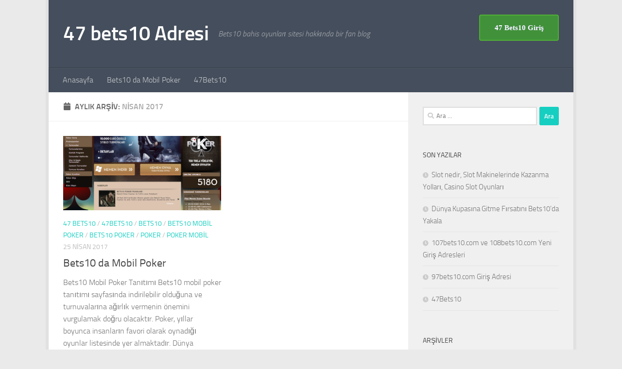

--- FILE ---
content_type: text/html; charset=UTF-8
request_url: https://www.47bets10.net/2017/04/
body_size: 10363
content:
<!DOCTYPE html>
<html class="no-js" lang="tr">
<head>
  <meta charset="UTF-8">
  <meta name="viewport" content="width=device-width, initial-scale=1.0">
  <link rel="profile" href="https://gmpg.org/xfn/11" />
  <link rel="pingback" href="https://www.47bets10.net/xmlrpc.php">

  <title>Nisan 2017 &#8211; 47 bets10 Adresi</title>
<meta name='robots' content='max-image-preview:large' />
<script>document.documentElement.className = document.documentElement.className.replace("no-js","js");</script>
<link rel="alternate" type="application/rss+xml" title="47 bets10 Adresi &raquo; akışı" href="https://www.47bets10.net/feed/" />
<style id='wp-img-auto-sizes-contain-inline-css'>
img:is([sizes=auto i],[sizes^="auto," i]){contain-intrinsic-size:3000px 1500px}
/*# sourceURL=wp-img-auto-sizes-contain-inline-css */
</style>
<style id='wp-emoji-styles-inline-css'>

	img.wp-smiley, img.emoji {
		display: inline !important;
		border: none !important;
		box-shadow: none !important;
		height: 1em !important;
		width: 1em !important;
		margin: 0 0.07em !important;
		vertical-align: -0.1em !important;
		background: none !important;
		padding: 0 !important;
	}
/*# sourceURL=wp-emoji-styles-inline-css */
</style>
<style id='wp-block-library-inline-css'>
:root{--wp-block-synced-color:#7a00df;--wp-block-synced-color--rgb:122,0,223;--wp-bound-block-color:var(--wp-block-synced-color);--wp-editor-canvas-background:#ddd;--wp-admin-theme-color:#007cba;--wp-admin-theme-color--rgb:0,124,186;--wp-admin-theme-color-darker-10:#006ba1;--wp-admin-theme-color-darker-10--rgb:0,107,160.5;--wp-admin-theme-color-darker-20:#005a87;--wp-admin-theme-color-darker-20--rgb:0,90,135;--wp-admin-border-width-focus:2px}@media (min-resolution:192dpi){:root{--wp-admin-border-width-focus:1.5px}}.wp-element-button{cursor:pointer}:root .has-very-light-gray-background-color{background-color:#eee}:root .has-very-dark-gray-background-color{background-color:#313131}:root .has-very-light-gray-color{color:#eee}:root .has-very-dark-gray-color{color:#313131}:root .has-vivid-green-cyan-to-vivid-cyan-blue-gradient-background{background:linear-gradient(135deg,#00d084,#0693e3)}:root .has-purple-crush-gradient-background{background:linear-gradient(135deg,#34e2e4,#4721fb 50%,#ab1dfe)}:root .has-hazy-dawn-gradient-background{background:linear-gradient(135deg,#faaca8,#dad0ec)}:root .has-subdued-olive-gradient-background{background:linear-gradient(135deg,#fafae1,#67a671)}:root .has-atomic-cream-gradient-background{background:linear-gradient(135deg,#fdd79a,#004a59)}:root .has-nightshade-gradient-background{background:linear-gradient(135deg,#330968,#31cdcf)}:root .has-midnight-gradient-background{background:linear-gradient(135deg,#020381,#2874fc)}:root{--wp--preset--font-size--normal:16px;--wp--preset--font-size--huge:42px}.has-regular-font-size{font-size:1em}.has-larger-font-size{font-size:2.625em}.has-normal-font-size{font-size:var(--wp--preset--font-size--normal)}.has-huge-font-size{font-size:var(--wp--preset--font-size--huge)}.has-text-align-center{text-align:center}.has-text-align-left{text-align:left}.has-text-align-right{text-align:right}.has-fit-text{white-space:nowrap!important}#end-resizable-editor-section{display:none}.aligncenter{clear:both}.items-justified-left{justify-content:flex-start}.items-justified-center{justify-content:center}.items-justified-right{justify-content:flex-end}.items-justified-space-between{justify-content:space-between}.screen-reader-text{border:0;clip-path:inset(50%);height:1px;margin:-1px;overflow:hidden;padding:0;position:absolute;width:1px;word-wrap:normal!important}.screen-reader-text:focus{background-color:#ddd;clip-path:none;color:#444;display:block;font-size:1em;height:auto;left:5px;line-height:normal;padding:15px 23px 14px;text-decoration:none;top:5px;width:auto;z-index:100000}html :where(.has-border-color){border-style:solid}html :where([style*=border-top-color]){border-top-style:solid}html :where([style*=border-right-color]){border-right-style:solid}html :where([style*=border-bottom-color]){border-bottom-style:solid}html :where([style*=border-left-color]){border-left-style:solid}html :where([style*=border-width]){border-style:solid}html :where([style*=border-top-width]){border-top-style:solid}html :where([style*=border-right-width]){border-right-style:solid}html :where([style*=border-bottom-width]){border-bottom-style:solid}html :where([style*=border-left-width]){border-left-style:solid}html :where(img[class*=wp-image-]){height:auto;max-width:100%}:where(figure){margin:0 0 1em}html :where(.is-position-sticky){--wp-admin--admin-bar--position-offset:var(--wp-admin--admin-bar--height,0px)}@media screen and (max-width:600px){html :where(.is-position-sticky){--wp-admin--admin-bar--position-offset:0px}}

/*# sourceURL=wp-block-library-inline-css */
</style><style id='global-styles-inline-css'>
:root{--wp--preset--aspect-ratio--square: 1;--wp--preset--aspect-ratio--4-3: 4/3;--wp--preset--aspect-ratio--3-4: 3/4;--wp--preset--aspect-ratio--3-2: 3/2;--wp--preset--aspect-ratio--2-3: 2/3;--wp--preset--aspect-ratio--16-9: 16/9;--wp--preset--aspect-ratio--9-16: 9/16;--wp--preset--color--black: #000000;--wp--preset--color--cyan-bluish-gray: #abb8c3;--wp--preset--color--white: #ffffff;--wp--preset--color--pale-pink: #f78da7;--wp--preset--color--vivid-red: #cf2e2e;--wp--preset--color--luminous-vivid-orange: #ff6900;--wp--preset--color--luminous-vivid-amber: #fcb900;--wp--preset--color--light-green-cyan: #7bdcb5;--wp--preset--color--vivid-green-cyan: #00d084;--wp--preset--color--pale-cyan-blue: #8ed1fc;--wp--preset--color--vivid-cyan-blue: #0693e3;--wp--preset--color--vivid-purple: #9b51e0;--wp--preset--gradient--vivid-cyan-blue-to-vivid-purple: linear-gradient(135deg,rgb(6,147,227) 0%,rgb(155,81,224) 100%);--wp--preset--gradient--light-green-cyan-to-vivid-green-cyan: linear-gradient(135deg,rgb(122,220,180) 0%,rgb(0,208,130) 100%);--wp--preset--gradient--luminous-vivid-amber-to-luminous-vivid-orange: linear-gradient(135deg,rgb(252,185,0) 0%,rgb(255,105,0) 100%);--wp--preset--gradient--luminous-vivid-orange-to-vivid-red: linear-gradient(135deg,rgb(255,105,0) 0%,rgb(207,46,46) 100%);--wp--preset--gradient--very-light-gray-to-cyan-bluish-gray: linear-gradient(135deg,rgb(238,238,238) 0%,rgb(169,184,195) 100%);--wp--preset--gradient--cool-to-warm-spectrum: linear-gradient(135deg,rgb(74,234,220) 0%,rgb(151,120,209) 20%,rgb(207,42,186) 40%,rgb(238,44,130) 60%,rgb(251,105,98) 80%,rgb(254,248,76) 100%);--wp--preset--gradient--blush-light-purple: linear-gradient(135deg,rgb(255,206,236) 0%,rgb(152,150,240) 100%);--wp--preset--gradient--blush-bordeaux: linear-gradient(135deg,rgb(254,205,165) 0%,rgb(254,45,45) 50%,rgb(107,0,62) 100%);--wp--preset--gradient--luminous-dusk: linear-gradient(135deg,rgb(255,203,112) 0%,rgb(199,81,192) 50%,rgb(65,88,208) 100%);--wp--preset--gradient--pale-ocean: linear-gradient(135deg,rgb(255,245,203) 0%,rgb(182,227,212) 50%,rgb(51,167,181) 100%);--wp--preset--gradient--electric-grass: linear-gradient(135deg,rgb(202,248,128) 0%,rgb(113,206,126) 100%);--wp--preset--gradient--midnight: linear-gradient(135deg,rgb(2,3,129) 0%,rgb(40,116,252) 100%);--wp--preset--font-size--small: 13px;--wp--preset--font-size--medium: 20px;--wp--preset--font-size--large: 36px;--wp--preset--font-size--x-large: 42px;--wp--preset--spacing--20: 0.44rem;--wp--preset--spacing--30: 0.67rem;--wp--preset--spacing--40: 1rem;--wp--preset--spacing--50: 1.5rem;--wp--preset--spacing--60: 2.25rem;--wp--preset--spacing--70: 3.38rem;--wp--preset--spacing--80: 5.06rem;--wp--preset--shadow--natural: 6px 6px 9px rgba(0, 0, 0, 0.2);--wp--preset--shadow--deep: 12px 12px 50px rgba(0, 0, 0, 0.4);--wp--preset--shadow--sharp: 6px 6px 0px rgba(0, 0, 0, 0.2);--wp--preset--shadow--outlined: 6px 6px 0px -3px rgb(255, 255, 255), 6px 6px rgb(0, 0, 0);--wp--preset--shadow--crisp: 6px 6px 0px rgb(0, 0, 0);}:where(.is-layout-flex){gap: 0.5em;}:where(.is-layout-grid){gap: 0.5em;}body .is-layout-flex{display: flex;}.is-layout-flex{flex-wrap: wrap;align-items: center;}.is-layout-flex > :is(*, div){margin: 0;}body .is-layout-grid{display: grid;}.is-layout-grid > :is(*, div){margin: 0;}:where(.wp-block-columns.is-layout-flex){gap: 2em;}:where(.wp-block-columns.is-layout-grid){gap: 2em;}:where(.wp-block-post-template.is-layout-flex){gap: 1.25em;}:where(.wp-block-post-template.is-layout-grid){gap: 1.25em;}.has-black-color{color: var(--wp--preset--color--black) !important;}.has-cyan-bluish-gray-color{color: var(--wp--preset--color--cyan-bluish-gray) !important;}.has-white-color{color: var(--wp--preset--color--white) !important;}.has-pale-pink-color{color: var(--wp--preset--color--pale-pink) !important;}.has-vivid-red-color{color: var(--wp--preset--color--vivid-red) !important;}.has-luminous-vivid-orange-color{color: var(--wp--preset--color--luminous-vivid-orange) !important;}.has-luminous-vivid-amber-color{color: var(--wp--preset--color--luminous-vivid-amber) !important;}.has-light-green-cyan-color{color: var(--wp--preset--color--light-green-cyan) !important;}.has-vivid-green-cyan-color{color: var(--wp--preset--color--vivid-green-cyan) !important;}.has-pale-cyan-blue-color{color: var(--wp--preset--color--pale-cyan-blue) !important;}.has-vivid-cyan-blue-color{color: var(--wp--preset--color--vivid-cyan-blue) !important;}.has-vivid-purple-color{color: var(--wp--preset--color--vivid-purple) !important;}.has-black-background-color{background-color: var(--wp--preset--color--black) !important;}.has-cyan-bluish-gray-background-color{background-color: var(--wp--preset--color--cyan-bluish-gray) !important;}.has-white-background-color{background-color: var(--wp--preset--color--white) !important;}.has-pale-pink-background-color{background-color: var(--wp--preset--color--pale-pink) !important;}.has-vivid-red-background-color{background-color: var(--wp--preset--color--vivid-red) !important;}.has-luminous-vivid-orange-background-color{background-color: var(--wp--preset--color--luminous-vivid-orange) !important;}.has-luminous-vivid-amber-background-color{background-color: var(--wp--preset--color--luminous-vivid-amber) !important;}.has-light-green-cyan-background-color{background-color: var(--wp--preset--color--light-green-cyan) !important;}.has-vivid-green-cyan-background-color{background-color: var(--wp--preset--color--vivid-green-cyan) !important;}.has-pale-cyan-blue-background-color{background-color: var(--wp--preset--color--pale-cyan-blue) !important;}.has-vivid-cyan-blue-background-color{background-color: var(--wp--preset--color--vivid-cyan-blue) !important;}.has-vivid-purple-background-color{background-color: var(--wp--preset--color--vivid-purple) !important;}.has-black-border-color{border-color: var(--wp--preset--color--black) !important;}.has-cyan-bluish-gray-border-color{border-color: var(--wp--preset--color--cyan-bluish-gray) !important;}.has-white-border-color{border-color: var(--wp--preset--color--white) !important;}.has-pale-pink-border-color{border-color: var(--wp--preset--color--pale-pink) !important;}.has-vivid-red-border-color{border-color: var(--wp--preset--color--vivid-red) !important;}.has-luminous-vivid-orange-border-color{border-color: var(--wp--preset--color--luminous-vivid-orange) !important;}.has-luminous-vivid-amber-border-color{border-color: var(--wp--preset--color--luminous-vivid-amber) !important;}.has-light-green-cyan-border-color{border-color: var(--wp--preset--color--light-green-cyan) !important;}.has-vivid-green-cyan-border-color{border-color: var(--wp--preset--color--vivid-green-cyan) !important;}.has-pale-cyan-blue-border-color{border-color: var(--wp--preset--color--pale-cyan-blue) !important;}.has-vivid-cyan-blue-border-color{border-color: var(--wp--preset--color--vivid-cyan-blue) !important;}.has-vivid-purple-border-color{border-color: var(--wp--preset--color--vivid-purple) !important;}.has-vivid-cyan-blue-to-vivid-purple-gradient-background{background: var(--wp--preset--gradient--vivid-cyan-blue-to-vivid-purple) !important;}.has-light-green-cyan-to-vivid-green-cyan-gradient-background{background: var(--wp--preset--gradient--light-green-cyan-to-vivid-green-cyan) !important;}.has-luminous-vivid-amber-to-luminous-vivid-orange-gradient-background{background: var(--wp--preset--gradient--luminous-vivid-amber-to-luminous-vivid-orange) !important;}.has-luminous-vivid-orange-to-vivid-red-gradient-background{background: var(--wp--preset--gradient--luminous-vivid-orange-to-vivid-red) !important;}.has-very-light-gray-to-cyan-bluish-gray-gradient-background{background: var(--wp--preset--gradient--very-light-gray-to-cyan-bluish-gray) !important;}.has-cool-to-warm-spectrum-gradient-background{background: var(--wp--preset--gradient--cool-to-warm-spectrum) !important;}.has-blush-light-purple-gradient-background{background: var(--wp--preset--gradient--blush-light-purple) !important;}.has-blush-bordeaux-gradient-background{background: var(--wp--preset--gradient--blush-bordeaux) !important;}.has-luminous-dusk-gradient-background{background: var(--wp--preset--gradient--luminous-dusk) !important;}.has-pale-ocean-gradient-background{background: var(--wp--preset--gradient--pale-ocean) !important;}.has-electric-grass-gradient-background{background: var(--wp--preset--gradient--electric-grass) !important;}.has-midnight-gradient-background{background: var(--wp--preset--gradient--midnight) !important;}.has-small-font-size{font-size: var(--wp--preset--font-size--small) !important;}.has-medium-font-size{font-size: var(--wp--preset--font-size--medium) !important;}.has-large-font-size{font-size: var(--wp--preset--font-size--large) !important;}.has-x-large-font-size{font-size: var(--wp--preset--font-size--x-large) !important;}
/*# sourceURL=global-styles-inline-css */
</style>

<style id='classic-theme-styles-inline-css'>
/*! This file is auto-generated */
.wp-block-button__link{color:#fff;background-color:#32373c;border-radius:9999px;box-shadow:none;text-decoration:none;padding:calc(.667em + 2px) calc(1.333em + 2px);font-size:1.125em}.wp-block-file__button{background:#32373c;color:#fff;text-decoration:none}
/*# sourceURL=/wp-includes/css/classic-themes.min.css */
</style>
<link rel='stylesheet' id='multiliga-style-css' href='https://www.47bets10.net/wp-content/plugins/Multileague-v4/assets/style.css?ver=5.0.0' media='all' />
<link rel='stylesheet' id='hueman-main-style-css' href='https://www.47bets10.net/wp-content/themes/hueman/assets/front/css/main.min.css?ver=3.7.27' media='all' />
<style id='hueman-main-style-inline-css'>
body { font-size:1.00rem; }@media only screen and (min-width: 720px) {
        .nav > li { font-size:1.00rem; }
      }.boxed #wrapper, .container-inner { max-width: 1080px; }@media only screen and (min-width: 720px) {
                .boxed .desktop-sticky {
                  width: 1080px;
                }
              }.is-scrolled #header #nav-mobile { background-color: #454e5c; background-color: rgba(69,78,92,0.90) }body { background-color: #eaeaea; }
/*# sourceURL=hueman-main-style-inline-css */
</style>
<link rel='stylesheet' id='hueman-font-awesome-css' href='https://www.47bets10.net/wp-content/themes/hueman/assets/front/css/font-awesome.min.css?ver=3.7.27' media='all' />
<script src="https://www.47bets10.net/wp-includes/js/jquery/jquery.min.js?ver=3.7.1" id="jquery-core-js"></script>
<script src="https://www.47bets10.net/wp-includes/js/jquery/jquery-migrate.min.js?ver=3.4.1" id="jquery-migrate-js"></script>
<link rel="https://api.w.org/" href="https://www.47bets10.net/wp-json/" /><link rel="EditURI" type="application/rsd+xml" title="RSD" href="https://www.47bets10.net/xmlrpc.php?rsd" />
<meta name="generator" content="WordPress 6.9" />
    <link rel="preload" as="font" type="font/woff2" href="https://www.47bets10.net/wp-content/themes/hueman/assets/front/webfonts/fa-brands-400.woff2?v=5.15.2" crossorigin="anonymous"/>
    <link rel="preload" as="font" type="font/woff2" href="https://www.47bets10.net/wp-content/themes/hueman/assets/front/webfonts/fa-regular-400.woff2?v=5.15.2" crossorigin="anonymous"/>
    <link rel="preload" as="font" type="font/woff2" href="https://www.47bets10.net/wp-content/themes/hueman/assets/front/webfonts/fa-solid-900.woff2?v=5.15.2" crossorigin="anonymous"/>
  <link rel="preload" as="font" type="font/woff" href="https://www.47bets10.net/wp-content/themes/hueman/assets/front/fonts/titillium-light-webfont.woff" crossorigin="anonymous"/>
<link rel="preload" as="font" type="font/woff" href="https://www.47bets10.net/wp-content/themes/hueman/assets/front/fonts/titillium-lightitalic-webfont.woff" crossorigin="anonymous"/>
<link rel="preload" as="font" type="font/woff" href="https://www.47bets10.net/wp-content/themes/hueman/assets/front/fonts/titillium-regular-webfont.woff" crossorigin="anonymous"/>
<link rel="preload" as="font" type="font/woff" href="https://www.47bets10.net/wp-content/themes/hueman/assets/front/fonts/titillium-regularitalic-webfont.woff" crossorigin="anonymous"/>
<link rel="preload" as="font" type="font/woff" href="https://www.47bets10.net/wp-content/themes/hueman/assets/front/fonts/titillium-semibold-webfont.woff" crossorigin="anonymous"/>
<style>
  /*  base : fonts
/* ------------------------------------ */
body { font-family: "Titillium", Arial, sans-serif; }
@font-face {
  font-family: 'Titillium';
  src: url('https://www.47bets10.net/wp-content/themes/hueman/assets/front/fonts/titillium-light-webfont.eot');
  src: url('https://www.47bets10.net/wp-content/themes/hueman/assets/front/fonts/titillium-light-webfont.svg#titillium-light-webfont') format('svg'),
     url('https://www.47bets10.net/wp-content/themes/hueman/assets/front/fonts/titillium-light-webfont.eot?#iefix') format('embedded-opentype'),
     url('https://www.47bets10.net/wp-content/themes/hueman/assets/front/fonts/titillium-light-webfont.woff') format('woff'),
     url('https://www.47bets10.net/wp-content/themes/hueman/assets/front/fonts/titillium-light-webfont.ttf') format('truetype');
  font-weight: 300;
  font-style: normal;
}
@font-face {
  font-family: 'Titillium';
  src: url('https://www.47bets10.net/wp-content/themes/hueman/assets/front/fonts/titillium-lightitalic-webfont.eot');
  src: url('https://www.47bets10.net/wp-content/themes/hueman/assets/front/fonts/titillium-lightitalic-webfont.svg#titillium-lightitalic-webfont') format('svg'),
     url('https://www.47bets10.net/wp-content/themes/hueman/assets/front/fonts/titillium-lightitalic-webfont.eot?#iefix') format('embedded-opentype'),
     url('https://www.47bets10.net/wp-content/themes/hueman/assets/front/fonts/titillium-lightitalic-webfont.woff') format('woff'),
     url('https://www.47bets10.net/wp-content/themes/hueman/assets/front/fonts/titillium-lightitalic-webfont.ttf') format('truetype');
  font-weight: 300;
  font-style: italic;
}
@font-face {
  font-family: 'Titillium';
  src: url('https://www.47bets10.net/wp-content/themes/hueman/assets/front/fonts/titillium-regular-webfont.eot');
  src: url('https://www.47bets10.net/wp-content/themes/hueman/assets/front/fonts/titillium-regular-webfont.svg#titillium-regular-webfont') format('svg'),
     url('https://www.47bets10.net/wp-content/themes/hueman/assets/front/fonts/titillium-regular-webfont.eot?#iefix') format('embedded-opentype'),
     url('https://www.47bets10.net/wp-content/themes/hueman/assets/front/fonts/titillium-regular-webfont.woff') format('woff'),
     url('https://www.47bets10.net/wp-content/themes/hueman/assets/front/fonts/titillium-regular-webfont.ttf') format('truetype');
  font-weight: 400;
  font-style: normal;
}
@font-face {
  font-family: 'Titillium';
  src: url('https://www.47bets10.net/wp-content/themes/hueman/assets/front/fonts/titillium-regularitalic-webfont.eot');
  src: url('https://www.47bets10.net/wp-content/themes/hueman/assets/front/fonts/titillium-regularitalic-webfont.svg#titillium-regular-webfont') format('svg'),
     url('https://www.47bets10.net/wp-content/themes/hueman/assets/front/fonts/titillium-regularitalic-webfont.eot?#iefix') format('embedded-opentype'),
     url('https://www.47bets10.net/wp-content/themes/hueman/assets/front/fonts/titillium-regularitalic-webfont.woff') format('woff'),
     url('https://www.47bets10.net/wp-content/themes/hueman/assets/front/fonts/titillium-regularitalic-webfont.ttf') format('truetype');
  font-weight: 400;
  font-style: italic;
}
@font-face {
    font-family: 'Titillium';
    src: url('https://www.47bets10.net/wp-content/themes/hueman/assets/front/fonts/titillium-semibold-webfont.eot');
    src: url('https://www.47bets10.net/wp-content/themes/hueman/assets/front/fonts/titillium-semibold-webfont.svg#titillium-semibold-webfont') format('svg'),
         url('https://www.47bets10.net/wp-content/themes/hueman/assets/front/fonts/titillium-semibold-webfont.eot?#iefix') format('embedded-opentype'),
         url('https://www.47bets10.net/wp-content/themes/hueman/assets/front/fonts/titillium-semibold-webfont.woff') format('woff'),
         url('https://www.47bets10.net/wp-content/themes/hueman/assets/front/fonts/titillium-semibold-webfont.ttf') format('truetype');
  font-weight: 600;
  font-style: normal;
}
</style>
  <!--[if lt IE 9]>
<script src="https://www.47bets10.net/wp-content/themes/hueman/assets/front/js/ie/html5shiv-printshiv.min.js"></script>
<script src="https://www.47bets10.net/wp-content/themes/hueman/assets/front/js/ie/selectivizr.js"></script>
<![endif]-->
<link rel="icon" href="https://www.47bets10.net/wp-content/uploads/2020/04/cropped-47bets10icon-32x32.png" sizes="32x32" />
<link rel="icon" href="https://www.47bets10.net/wp-content/uploads/2020/04/cropped-47bets10icon-192x192.png" sizes="192x192" />
<link rel="apple-touch-icon" href="https://www.47bets10.net/wp-content/uploads/2020/04/cropped-47bets10icon-180x180.png" />
<meta name="msapplication-TileImage" content="https://www.47bets10.net/wp-content/uploads/2020/04/cropped-47bets10icon-270x270.png" />
</head>

<body class="archive date wp-embed-responsive wp-theme-hueman col-2cl boxed header-desktop-sticky header-mobile-sticky hueman-3-7-27 chrome">
<div id="wrapper">
  <a class="screen-reader-text skip-link" href="#content">Skip to content</a>
  
  <header id="header" class="top-menu-mobile-on one-mobile-menu top_menu header-ads-desktop  topbar-transparent no-header-img">
        <nav class="nav-container group mobile-menu mobile-sticky no-menu-assigned" id="nav-mobile" data-menu-id="header-1">
  <div class="mobile-title-logo-in-header"><p class="site-title">                  <a class="custom-logo-link" href="https://www.47bets10.net/" rel="home" title="47 bets10 Adresi | Ana sayfa">47 bets10 Adresi</a>                </p></div>
        
                    <!-- <div class="ham__navbar-toggler collapsed" aria-expanded="false">
          <div class="ham__navbar-span-wrapper">
            <span class="ham-toggler-menu__span"></span>
          </div>
        </div> -->
        <button class="ham__navbar-toggler-two collapsed" title="Menu" aria-expanded="false">
          <span class="ham__navbar-span-wrapper">
            <span class="line line-1"></span>
            <span class="line line-2"></span>
            <span class="line line-3"></span>
          </span>
        </button>
            
      <div class="nav-text"></div>
      <div class="nav-wrap container">
                  <ul class="nav container-inner group mobile-search">
                            <li>
                  <form role="search" method="get" class="search-form" action="https://www.47bets10.net/">
				<label>
					<span class="screen-reader-text">Arama:</span>
					<input type="search" class="search-field" placeholder="Ara &hellip;" value="" name="s" />
				</label>
				<input type="submit" class="search-submit" value="Ara" />
			</form>                </li>
                      </ul>
                <ul id="menu-menu" class="nav container-inner group"><li id="menu-item-31" class="menu-item menu-item-type-custom menu-item-object-custom menu-item-home menu-item-31"><a href="https://www.47bets10.net/">Anasayfa</a></li>
<li id="menu-item-30" class="menu-item menu-item-type-post_type menu-item-object-post menu-item-30"><a href="https://www.47bets10.net/bets10-da-mobil-poker/">Bets10 da Mobil Poker</a></li>
<li id="menu-item-89" class="menu-item menu-item-type-post_type menu-item-object-post menu-item-89"><a href="https://www.47bets10.net/47bets10/">47Bets10</a></li>
</ul>      </div>
</nav><!--/#nav-topbar-->  
  
  <div class="container group">
        <div class="container-inner">

                    <div class="group hu-pad central-header-zone">
                  <div class="logo-tagline-group">
                      <p class="site-title">                  <a class="custom-logo-link" href="https://www.47bets10.net/" rel="home" title="47 bets10 Adresi | Ana sayfa">47 bets10 Adresi</a>                </p>                                                <p class="site-description">Bets10 bahis oyunları sitesi hakkında bir fan blog</p>
                                        </div>

                                        <div id="header-widgets">
                          <div id="text-2" class="widget widget_text">			<div class="textwidget">	<a class="maxbutton-1 maxbutton maxbutton-47bets10-giri" target="_blank" rel="nofollow noopener" href="https://goo.gl/WIxqIS"><span class='mb-text'>47 Bets10 Giriş</span></a></div>
		</div>                      </div><!--/#header-ads-->
                                </div>
      
                <nav class="nav-container group desktop-menu " id="nav-header" data-menu-id="header-2">
    <div class="nav-text"><!-- put your mobile menu text here --></div>

  <div class="nav-wrap container">
        <ul id="menu-menu-1" class="nav container-inner group"><li class="menu-item menu-item-type-custom menu-item-object-custom menu-item-home menu-item-31"><a href="https://www.47bets10.net/">Anasayfa</a></li>
<li class="menu-item menu-item-type-post_type menu-item-object-post menu-item-30"><a href="https://www.47bets10.net/bets10-da-mobil-poker/">Bets10 da Mobil Poker</a></li>
<li class="menu-item menu-item-type-post_type menu-item-object-post menu-item-89"><a href="https://www.47bets10.net/47bets10/">47Bets10</a></li>
</ul>  </div>
</nav><!--/#nav-header-->      
    </div><!--/.container-inner-->
      </div><!--/.container-->

</header><!--/#header-->
  
  <div class="container" id="page">
    <div class="container-inner">
            <div class="main">
        <div class="main-inner group">
          
              <main class="content" id="content">
              <div class="page-title hu-pad group">
          	    		<h1><i class="fas fa-calendar"></i>Aylık Arşiv: <span>Nisan 2017 </span></h1>
    	
    </div><!--/.page-title-->
          <div class="hu-pad group">
            
  <div id="grid-wrapper" class="post-list group">
    <div class="post-row">        <article id="post-14" class="group grid-item post-14 post type-post status-publish format-standard has-post-thumbnail hentry category-47-bets10 category-47bets10 category-bets10 category-bets10-mobil-poker category-bets10-poker category-poker category-poker-mobil tag-47-bets10 tag-47bets10 tag-bets10 tag-bets10-mobil-poker tag-bets10-poker tag-poker tag-poker-mobil">
	<div class="post-inner post-hover">
      		<div class="post-thumbnail">
  			<a href="https://www.47bets10.net/bets10-da-mobil-poker/">
            				<img width="720" height="340" src="https://www.47bets10.net/wp-content/uploads/2017/04/bets10_poker_ve_bets10_mobile_poker-720x340.png" class="attachment-thumb-large size-thumb-large wp-post-image" alt="Bets10 da Mobil Poker" decoding="async" fetchpriority="high" srcset="https://www.47bets10.net/wp-content/uploads/2017/04/bets10_poker_ve_bets10_mobile_poker-720x340.png 720w, https://www.47bets10.net/wp-content/uploads/2017/04/bets10_poker_ve_bets10_mobile_poker-520x245.png 520w" sizes="(max-width: 720px) 100vw, 720px" />  				  				  				  			</a>
  			  		</div><!--/.post-thumbnail-->
          		<div class="post-meta group">
          			  <p class="post-category"><a href="https://www.47bets10.net/category/47-bets10/" rel="category tag">47 bets10</a> / <a href="https://www.47bets10.net/category/47bets10/" rel="category tag">47bets10</a> / <a href="https://www.47bets10.net/category/bets10/" rel="category tag">bets10</a> / <a href="https://www.47bets10.net/category/bets10-mobil-poker/" rel="category tag">bets10 mobil poker</a> / <a href="https://www.47bets10.net/category/bets10-poker/" rel="category tag">bets10 poker</a> / <a href="https://www.47bets10.net/category/poker/" rel="category tag">poker</a> / <a href="https://www.47bets10.net/category/poker-mobil/" rel="category tag">poker mobil</a></p>
                  			  <p class="post-date">
  <time class="published updated" datetime="2017-04-25 18:37:56">25 Nisan 2017</time>
</p>

  <p class="post-byline" style="display:none">&nbsp;Yazar:    <span class="vcard author">
      <span class="fn"><a href="https://www.47bets10.net/author/admin/" title="admin tarafından yazılan yazılar" rel="author">admin</a></span>
    </span> &middot; Published <span class="published">25 Nisan 2017</span>
      </p>
          		</div><!--/.post-meta-->
    		<h2 class="post-title entry-title">
			<a href="https://www.47bets10.net/bets10-da-mobil-poker/" rel="bookmark">Bets10 da Mobil Poker</a>
		</h2><!--/.post-title-->

				<div class="entry excerpt entry-summary">
			<p>Bets10 Mobil Poker Tanıtımı Bets10 mobil poker tanıtımı sayfasında indirilebilir olduğuna ve turnuvalarına ağırlık vermenin önemini vurgulamak doğru olacaktır. Poker, yıllar boyunca insanların favori olarak oynadığı oyunlar listesinde yer almaktadır. Dünya genelinde bir çok&#46;&#46;&#46;</p>
		</div><!--/.entry-->
		
	</div><!--/.post-inner-->
</article><!--/.post-->
    </div>  </div><!--/.post-list-->

<nav class="pagination group">
			<ul class="group">
			<li class="prev left"></li>
			<li class="next right"></li>
		</ul>
	</nav><!--/.pagination-->
          </div><!--/.hu-pad-->
            </main><!--/.content-->
          

	<div class="sidebar s1 collapsed" data-position="right" data-layout="col-2cl" data-sb-id="s1">

		<button class="sidebar-toggle" title="Yan Menüyü genişlet"><i class="fas sidebar-toggle-arrows"></i></button>

		<div class="sidebar-content">

			
			
			
			<div id="search-2" class="widget widget_search"><form role="search" method="get" class="search-form" action="https://www.47bets10.net/">
				<label>
					<span class="screen-reader-text">Arama:</span>
					<input type="search" class="search-field" placeholder="Ara &hellip;" value="" name="s" />
				</label>
				<input type="submit" class="search-submit" value="Ara" />
			</form></div>
		<div id="recent-posts-2" class="widget widget_recent_entries">
		<h3 class="widget-title">Son Yazılar</h3>
		<ul>
											<li>
					<a href="https://www.47bets10.net/slot-nedir-slot-makinelerinde-kazanma-yollari-casino-slot-oyunlari/">Slot nedir, Slot Makinelerinde Kazanma Yolları, Casino Slot Oyunları</a>
									</li>
											<li>
					<a href="https://www.47bets10.net/dunya-kupasina-gitme-firsatini-bets10da-yakala/">Dünya Kupasına Gitme Fırsatını Bets10&#8217;da Yakala</a>
									</li>
											<li>
					<a href="https://www.47bets10.net/107bets10-com-ve-108bets10-com-yeni-giris-adresleri/">107bets10.com ve 108bets10.com Yeni Giriş Adresleri</a>
									</li>
											<li>
					<a href="https://www.47bets10.net/97bets10-com-giris-adresi/">97bets10.com Giriş Adresi</a>
									</li>
											<li>
					<a href="https://www.47bets10.net/47bets10/">47Bets10</a>
									</li>
					</ul>

		</div><div id="archives-2" class="widget widget_archive"><h3 class="widget-title">Arşivler</h3>
			<ul>
					<li><a href='https://www.47bets10.net/2018/10/'>Ekim 2018</a></li>
	<li><a href='https://www.47bets10.net/2018/03/'>Mart 2018</a></li>
	<li><a href='https://www.47bets10.net/2017/11/'>Kasım 2017</a></li>
	<li><a href='https://www.47bets10.net/2017/10/'>Ekim 2017</a></li>
	<li><a href='https://www.47bets10.net/2017/06/'>Haziran 2017</a></li>
	<li><a href='https://www.47bets10.net/2017/04/' aria-current="page">Nisan 2017</a></li>
			</ul>

			</div><div id="categories-2" class="widget widget_categories"><h3 class="widget-title">Kategoriler</h3>
			<ul>
					<li class="cat-item cat-item-46"><a href="https://www.47bets10.net/category/102bets10-com/">102bets10.com</a>
</li>
	<li class="cat-item cat-item-40"><a href="https://www.47bets10.net/category/107bets10-com/">107bets10.com</a>
</li>
	<li class="cat-item cat-item-41"><a href="https://www.47bets10.net/category/108bets10-com/">108bets10.com</a>
</li>
	<li class="cat-item cat-item-5"><a href="https://www.47bets10.net/category/47-bets10/">47 bets10</a>
</li>
	<li class="cat-item cat-item-6"><a href="https://www.47bets10.net/category/47bets10/">47bets10</a>
</li>
	<li class="cat-item cat-item-18"><a href="https://www.47bets10.net/category/48bets10/">48bets10</a>
</li>
	<li class="cat-item cat-item-31"><a href="https://www.47bets10.net/category/60-tl-bonus/">60 tl bonus</a>
</li>
	<li class="cat-item cat-item-42"><a href="https://www.47bets10.net/category/75-ttl-canli-bahis/">75 Ttl canlı bahis</a>
</li>
	<li class="cat-item cat-item-29"><a href="https://www.47bets10.net/category/93bets10-com/">93bets10.com</a>
</li>
	<li class="cat-item cat-item-27"><a href="https://www.47bets10.net/category/96bets10/">96bets10</a>
</li>
	<li class="cat-item cat-item-28"><a href="https://www.47bets10.net/category/97bets10/">97bets10</a>
</li>
	<li class="cat-item cat-item-2"><a href="https://www.47bets10.net/category/bets10/">bets10</a>
</li>
	<li class="cat-item cat-item-32"><a href="https://www.47bets10.net/category/bets10-bonus/">bets10 bonus</a>
</li>
	<li class="cat-item cat-item-16"><a href="https://www.47bets10.net/category/bets10-giris/">bets10 giriş</a>
</li>
	<li class="cat-item cat-item-8"><a href="https://www.47bets10.net/category/bets10-mobil-poker/">bets10 mobil poker</a>
</li>
	<li class="cat-item cat-item-4"><a href="https://www.47bets10.net/category/bets10-poker/">bets10 poker</a>
</li>
	<li class="cat-item cat-item-17"><a href="https://www.47bets10.net/category/bets10-yeni-adres/">bets10 yeni adres</a>
</li>
	<li class="cat-item cat-item-30"><a href="https://www.47bets10.net/category/canli-casino/">canlı casino</a>
</li>
	<li class="cat-item cat-item-64"><a href="https://www.47bets10.net/category/casino/">casino</a>
</li>
	<li class="cat-item cat-item-63"><a href="https://www.47bets10.net/category/casino-slot-oyunlari/">casino slot oyunları</a>
</li>
	<li class="cat-item cat-item-52"><a href="https://www.47bets10.net/category/dunya-kupasi/">dünya kupası</a>
</li>
	<li class="cat-item cat-item-25"><a href="https://www.47bets10.net/category/en-guncel-adres/">en güncel adres</a>
</li>
	<li class="cat-item cat-item-65"><a href="https://www.47bets10.net/category/kazanma-yollari/">kazanma yolları</a>
</li>
	<li class="cat-item cat-item-44"><a href="https://www.47bets10.net/category/la-liga/">la liga</a>
</li>
	<li class="cat-item cat-item-3"><a href="https://www.47bets10.net/category/poker/">poker</a>
</li>
	<li class="cat-item cat-item-7"><a href="https://www.47bets10.net/category/poker-mobil/">poker mobil</a>
</li>
	<li class="cat-item cat-item-43"><a href="https://www.47bets10.net/category/premier-lig/">premier lig</a>
</li>
	<li class="cat-item cat-item-53"><a href="https://www.47bets10.net/category/rusya-2018/">Rusya 2018</a>
</li>
	<li class="cat-item cat-item-45"><a href="https://www.47bets10.net/category/seri-a/">Seri A</a>
</li>
	<li class="cat-item cat-item-61"><a href="https://www.47bets10.net/category/slor-nedir/">slor nedir</a>
</li>
	<li class="cat-item cat-item-60"><a href="https://www.47bets10.net/category/slot/">slot</a>
</li>
	<li class="cat-item cat-item-62"><a href="https://www.47bets10.net/category/slot-oyunlari/">slot oyunları</a>
</li>
	<li class="cat-item cat-item-26"><a href="https://www.47bets10.net/category/yeni-adres/">yeni adres</a>
</li>
			</ul>

			</div><div id="text-3" class="widget widget_text"><h3 class="widget-title">Tavsiye ettiklerimiz</h3>			<div class="textwidget"><ul>
<li><strong><a href="https://www.mobilbahistr10.com/" target="_blank" rel="noopener">https://www.mobilbahistr10.com</a></strong></li>
</ul>
</div>
		</div>
		</div><!--/.sidebar-content-->

	</div><!--/.sidebar-->

	

        </div><!--/.main-inner-->
      </div><!--/.main-->
    </div><!--/.container-inner-->
  </div><!--/.container-->
    <footer id="footer">

    
    
    
    <section class="container" id="footer-bottom">
      <div class="container-inner">

        <a id="back-to-top" href="#"><i class="fas fa-angle-up"></i></a>

        <div class="hu-pad group">

          <div class="grid one-half">
                        
            <div id="copyright">
                <p>47 bets10 Adresi &copy; 2026. Tüm hakları saklıdır.</p>
            </div><!--/#copyright-->

            
          </div>

          <div class="grid one-half last">
                                                                                </div>

        </div><!--/.hu-pad-->

      </div><!--/.container-inner-->
    </section><!--/.container-->

  </footer><!--/#footer-->

</div><!--/#wrapper-->

<script type="speculationrules">
{"prefetch":[{"source":"document","where":{"and":[{"href_matches":"/*"},{"not":{"href_matches":["/wp-*.php","/wp-admin/*","/wp-content/uploads/*","/wp-content/*","/wp-content/plugins/*","/wp-content/themes/hueman/*","/*\\?(.+)"]}},{"not":{"selector_matches":"a[rel~=\"nofollow\"]"}},{"not":{"selector_matches":".no-prefetch, .no-prefetch a"}}]},"eagerness":"conservative"}]}
</script>
<!--noptimize--><!--email_off--><style type='text/css'>.maxbutton-1.maxbutton.maxbutton-47bets10-giri{position:relative;text-decoration:none;display:inline-block;vertical-align:middle;width:160px;height:50px;border:2px solid #50af36;border-radius:4px 4px 4px 4px;background-color:#41913a;box-shadow:0px 0px 2px 0px #333333}.maxbutton-1.maxbutton.maxbutton-47bets10-giri:hover{border-color:#337f39;background-color:black;box-shadow:0px 0px 2px 0px #333333}.maxbutton-1.maxbutton.maxbutton-47bets10-giri .mb-text{color:#ffffff;font-family:Tahoma;font-size:15px;text-align:center;font-style:normal;font-weight:bold;line-height:1em;box-sizing:border-box;display:block;background-color:unset;padding:18px 0px 0px 0px;text-shadow:0px 0px 0px #505ac7}.maxbutton-1.maxbutton.maxbutton-47bets10-giri:hover .mb-text{color:#ffffff;text-shadow:0px 0px 0px #333333}@media only screen and (min-width:0px) and (max-width:480px){.maxbutton-1.maxbutton.maxbutton-47bets10-giri{width:90%}.maxbutton-1.maxbutton.maxbutton-47bets10-giri .mb-text{font-size:12px}}
</style><!--/email_off--><!--/noptimize-->
<script src="https://www.47bets10.net/wp-content/plugins/Multileague-v4/assets/script.js?ver=5.0.0" id="multiliga-script-js"></script>
<script src="https://www.47bets10.net/wp-includes/js/underscore.min.js?ver=1.13.7" id="underscore-js"></script>
<script id="hu-front-scripts-js-extra">
var HUParams = {"_disabled":[],"SmoothScroll":{"Enabled":false,"Options":{"touchpadSupport":false}},"centerAllImg":"1","timerOnScrollAllBrowsers":"1","extLinksStyle":"","extLinksTargetExt":"","extLinksSkipSelectors":{"classes":["btn","button"],"ids":[]},"imgSmartLoadEnabled":"","imgSmartLoadOpts":{"parentSelectors":[".container .content",".post-row",".container .sidebar","#footer","#header-widgets"],"opts":{"excludeImg":[".tc-holder-img"],"fadeIn_options":100,"threshold":0}},"goldenRatio":"1.618","gridGoldenRatioLimit":"350","sbStickyUserSettings":{"desktop":false,"mobile":false},"sidebarOneWidth":"340","sidebarTwoWidth":"260","isWPMobile":"","menuStickyUserSettings":{"desktop":"stick_up","mobile":"stick_up"},"mobileSubmenuExpandOnClick":"1","submenuTogglerIcon":"\u003Ci class=\"fas fa-angle-down\"\u003E\u003C/i\u003E","isDevMode":"","ajaxUrl":"https://www.47bets10.net/?huajax=1","frontNonce":{"id":"HuFrontNonce","handle":"4d7fc6e205"},"isWelcomeNoteOn":"","welcomeContent":"","i18n":{"collapsibleExpand":"Expand","collapsibleCollapse":"Collapse"},"deferFontAwesome":"","fontAwesomeUrl":"https://www.47bets10.net/wp-content/themes/hueman/assets/front/css/font-awesome.min.css?3.7.27","mainScriptUrl":"https://www.47bets10.net/wp-content/themes/hueman/assets/front/js/scripts.min.js?3.7.27","flexSliderNeeded":"","flexSliderOptions":{"is_rtl":false,"has_touch_support":true,"is_slideshow":true,"slideshow_speed":5000}};
//# sourceURL=hu-front-scripts-js-extra
</script>
<script src="https://www.47bets10.net/wp-content/themes/hueman/assets/front/js/scripts.min.js?ver=3.7.27" id="hu-front-scripts-js" defer></script>
<script id="wp-emoji-settings" type="application/json">
{"baseUrl":"https://s.w.org/images/core/emoji/17.0.2/72x72/","ext":".png","svgUrl":"https://s.w.org/images/core/emoji/17.0.2/svg/","svgExt":".svg","source":{"concatemoji":"https://www.47bets10.net/wp-includes/js/wp-emoji-release.min.js?ver=6.9"}}
</script>
<script type="module">
/*! This file is auto-generated */
const a=JSON.parse(document.getElementById("wp-emoji-settings").textContent),o=(window._wpemojiSettings=a,"wpEmojiSettingsSupports"),s=["flag","emoji"];function i(e){try{var t={supportTests:e,timestamp:(new Date).valueOf()};sessionStorage.setItem(o,JSON.stringify(t))}catch(e){}}function c(e,t,n){e.clearRect(0,0,e.canvas.width,e.canvas.height),e.fillText(t,0,0);t=new Uint32Array(e.getImageData(0,0,e.canvas.width,e.canvas.height).data);e.clearRect(0,0,e.canvas.width,e.canvas.height),e.fillText(n,0,0);const a=new Uint32Array(e.getImageData(0,0,e.canvas.width,e.canvas.height).data);return t.every((e,t)=>e===a[t])}function p(e,t){e.clearRect(0,0,e.canvas.width,e.canvas.height),e.fillText(t,0,0);var n=e.getImageData(16,16,1,1);for(let e=0;e<n.data.length;e++)if(0!==n.data[e])return!1;return!0}function u(e,t,n,a){switch(t){case"flag":return n(e,"\ud83c\udff3\ufe0f\u200d\u26a7\ufe0f","\ud83c\udff3\ufe0f\u200b\u26a7\ufe0f")?!1:!n(e,"\ud83c\udde8\ud83c\uddf6","\ud83c\udde8\u200b\ud83c\uddf6")&&!n(e,"\ud83c\udff4\udb40\udc67\udb40\udc62\udb40\udc65\udb40\udc6e\udb40\udc67\udb40\udc7f","\ud83c\udff4\u200b\udb40\udc67\u200b\udb40\udc62\u200b\udb40\udc65\u200b\udb40\udc6e\u200b\udb40\udc67\u200b\udb40\udc7f");case"emoji":return!a(e,"\ud83e\u1fac8")}return!1}function f(e,t,n,a){let r;const o=(r="undefined"!=typeof WorkerGlobalScope&&self instanceof WorkerGlobalScope?new OffscreenCanvas(300,150):document.createElement("canvas")).getContext("2d",{willReadFrequently:!0}),s=(o.textBaseline="top",o.font="600 32px Arial",{});return e.forEach(e=>{s[e]=t(o,e,n,a)}),s}function r(e){var t=document.createElement("script");t.src=e,t.defer=!0,document.head.appendChild(t)}a.supports={everything:!0,everythingExceptFlag:!0},new Promise(t=>{let n=function(){try{var e=JSON.parse(sessionStorage.getItem(o));if("object"==typeof e&&"number"==typeof e.timestamp&&(new Date).valueOf()<e.timestamp+604800&&"object"==typeof e.supportTests)return e.supportTests}catch(e){}return null}();if(!n){if("undefined"!=typeof Worker&&"undefined"!=typeof OffscreenCanvas&&"undefined"!=typeof URL&&URL.createObjectURL&&"undefined"!=typeof Blob)try{var e="postMessage("+f.toString()+"("+[JSON.stringify(s),u.toString(),c.toString(),p.toString()].join(",")+"));",a=new Blob([e],{type:"text/javascript"});const r=new Worker(URL.createObjectURL(a),{name:"wpTestEmojiSupports"});return void(r.onmessage=e=>{i(n=e.data),r.terminate(),t(n)})}catch(e){}i(n=f(s,u,c,p))}t(n)}).then(e=>{for(const n in e)a.supports[n]=e[n],a.supports.everything=a.supports.everything&&a.supports[n],"flag"!==n&&(a.supports.everythingExceptFlag=a.supports.everythingExceptFlag&&a.supports[n]);var t;a.supports.everythingExceptFlag=a.supports.everythingExceptFlag&&!a.supports.flag,a.supports.everything||((t=a.source||{}).concatemoji?r(t.concatemoji):t.wpemoji&&t.twemoji&&(r(t.twemoji),r(t.wpemoji)))});
//# sourceURL=https://www.47bets10.net/wp-includes/js/wp-emoji-loader.min.js
</script>
<!--[if lt IE 9]>
<script src="https://www.47bets10.net/wp-content/themes/hueman/assets/front/js/ie/respond.js"></script>
<![endif]-->
</body>
</html>